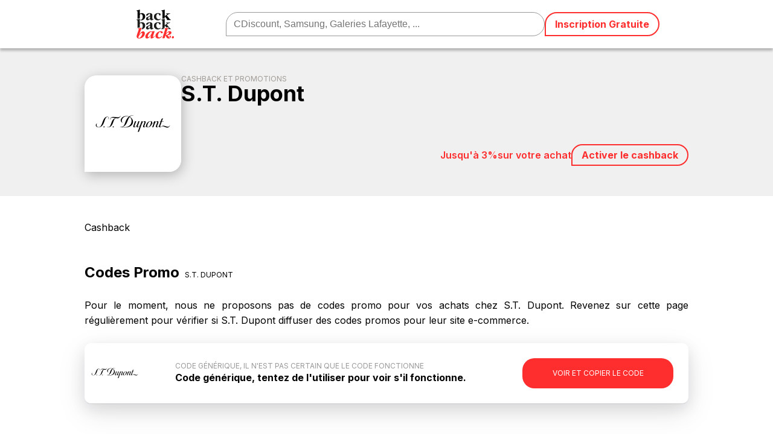

--- FILE ---
content_type: text/html; charset=UTF-8
request_url: https://www.backbackback.fr/programme/s-t-dupont
body_size: 13480
content:

<!DOCTYPE html>
<html lang="fr-FR">
   <head><meta charset="UTF-8" /><script>if(navigator.userAgent.match(/MSIE|Internet Explorer/i)||navigator.userAgent.match(/Trident\/7\..*?rv:11/i)){var href=document.location.href;if(!href.match(/[?&]nowprocket/)){if(href.indexOf("?")==-1){if(href.indexOf("#")==-1){document.location.href=href+"?nowprocket=1"}else{document.location.href=href.replace("#","?nowprocket=1#")}}else{if(href.indexOf("#")==-1){document.location.href=href+"&nowprocket=1"}else{document.location.href=href.replace("#","&nowprocket=1#")}}}}</script><script>(()=>{class RocketLazyLoadScripts{constructor(){this.v="2.0.3",this.userEvents=["keydown","keyup","mousedown","mouseup","mousemove","mouseover","mouseenter","mouseout","mouseleave","touchmove","touchstart","touchend","touchcancel","wheel","click","dblclick","input","visibilitychange"],this.attributeEvents=["onblur","onclick","oncontextmenu","ondblclick","onfocus","onmousedown","onmouseenter","onmouseleave","onmousemove","onmouseout","onmouseover","onmouseup","onmousewheel","onscroll","onsubmit"]}async t(){this.i(),this.o(),/iP(ad|hone)/.test(navigator.userAgent)&&this.h(),this.u(),this.l(this),this.m(),this.k(this),this.p(this),this._(),await Promise.all([this.R(),this.L()]),this.lastBreath=Date.now(),this.S(this),this.P(),this.D(),this.O(),this.M(),await this.C(this.delayedScripts.normal),await this.C(this.delayedScripts.defer),await this.C(this.delayedScripts.async),this.F("domReady"),await this.T(),await this.j(),await this.I(),this.F("windowLoad"),await this.A(),window.dispatchEvent(new Event("rocket-allScriptsLoaded")),this.everythingLoaded=!0,this.lastTouchEnd&&await new Promise((t=>setTimeout(t,500-Date.now()+this.lastTouchEnd))),this.H(),this.F("all"),this.U(),this.W()}i(){this.CSPIssue=sessionStorage.getItem("rocketCSPIssue"),document.addEventListener("securitypolicyviolation",(t=>{this.CSPIssue||"script-src-elem"!==t.violatedDirective||"data"!==t.blockedURI||(this.CSPIssue=!0,sessionStorage.setItem("rocketCSPIssue",!0))}),{isRocket:!0})}o(){window.addEventListener("pageshow",(t=>{this.persisted=t.persisted,this.realWindowLoadedFired=!0}),{isRocket:!0}),window.addEventListener("pagehide",(()=>{this.onFirstUserAction=null}),{isRocket:!0})}h(){let t;function e(e){t=e}window.addEventListener("touchstart",e,{isRocket:!0}),window.addEventListener("touchend",(function i(o){Math.abs(o.changedTouches[0].pageX-t.changedTouches[0].pageX)<10&&Math.abs(o.changedTouches[0].pageY-t.changedTouches[0].pageY)<10&&o.timeStamp-t.timeStamp<200&&(o.target.dispatchEvent(new PointerEvent("click",{target:o.target,bubbles:!0,cancelable:!0,detail:1})),event.preventDefault(),window.removeEventListener("touchstart",e,{isRocket:!0}),window.removeEventListener("touchend",i,{isRocket:!0}))}),{isRocket:!0})}q(t){this.userActionTriggered||("mousemove"!==t.type||this.firstMousemoveIgnored?"keyup"===t.type||"mouseover"===t.type||"mouseout"===t.type||(this.userActionTriggered=!0,this.onFirstUserAction&&this.onFirstUserAction()):this.firstMousemoveIgnored=!0),"click"===t.type&&t.preventDefault(),this.savedUserEvents.length>0&&(t.stopPropagation(),t.stopImmediatePropagation()),"touchstart"===this.lastEvent&&"touchend"===t.type&&(this.lastTouchEnd=Date.now()),"click"===t.type&&(this.lastTouchEnd=0),this.lastEvent=t.type,this.savedUserEvents.push(t)}u(){this.savedUserEvents=[],this.userEventHandler=this.q.bind(this),this.userEvents.forEach((t=>window.addEventListener(t,this.userEventHandler,{passive:!1,isRocket:!0})))}U(){this.userEvents.forEach((t=>window.removeEventListener(t,this.userEventHandler,{passive:!1,isRocket:!0}))),this.savedUserEvents.forEach((t=>{t.target.dispatchEvent(new window[t.constructor.name](t.type,t))}))}m(){this.eventsMutationObserver=new MutationObserver((t=>{const e="return false";for(const i of t){if("attributes"===i.type){const t=i.target.getAttribute(i.attributeName);t&&t!==e&&(i.target.setAttribute("data-rocket-"+i.attributeName,t),i.target["rocket"+i.attributeName]=new Function("event",t),i.target.setAttribute(i.attributeName,e))}"childList"===i.type&&i.addedNodes.forEach((t=>{if(t.nodeType===Node.ELEMENT_NODE)for(const i of t.attributes)this.attributeEvents.includes(i.name)&&i.value&&""!==i.value&&(t.setAttribute("data-rocket-"+i.name,i.value),t["rocket"+i.name]=new Function("event",i.value),t.setAttribute(i.name,e))}))}})),this.eventsMutationObserver.observe(document,{subtree:!0,childList:!0,attributeFilter:this.attributeEvents})}H(){this.eventsMutationObserver.disconnect(),this.attributeEvents.forEach((t=>{document.querySelectorAll("[data-rocket-"+t+"]").forEach((e=>{e.setAttribute(t,e.getAttribute("data-rocket-"+t)),e.removeAttribute("data-rocket-"+t)}))}))}k(t){Object.defineProperty(HTMLElement.prototype,"onclick",{get(){return this.rocketonclick||null},set(e){this.rocketonclick=e,this.setAttribute(t.everythingLoaded?"onclick":"data-rocket-onclick","this.rocketonclick(event)")}})}S(t){function e(e,i){let o=e[i];e[i]=null,Object.defineProperty(e,i,{get:()=>o,set(s){t.everythingLoaded?o=s:e["rocket"+i]=o=s}})}e(document,"onreadystatechange"),e(window,"onload"),e(window,"onpageshow");try{Object.defineProperty(document,"readyState",{get:()=>t.rocketReadyState,set(e){t.rocketReadyState=e},configurable:!0}),document.readyState="loading"}catch(t){console.log("WPRocket DJE readyState conflict, bypassing")}}l(t){this.originalAddEventListener=EventTarget.prototype.addEventListener,this.originalRemoveEventListener=EventTarget.prototype.removeEventListener,this.savedEventListeners=[],EventTarget.prototype.addEventListener=function(e,i,o){o&&o.isRocket||!t.B(e,this)&&!t.userEvents.includes(e)||t.B(e,this)&&!t.userActionTriggered||e.startsWith("rocket-")||t.everythingLoaded?t.originalAddEventListener.call(this,e,i,o):t.savedEventListeners.push({target:this,remove:!1,type:e,func:i,options:o})},EventTarget.prototype.removeEventListener=function(e,i,o){o&&o.isRocket||!t.B(e,this)&&!t.userEvents.includes(e)||t.B(e,this)&&!t.userActionTriggered||e.startsWith("rocket-")||t.everythingLoaded?t.originalRemoveEventListener.call(this,e,i,o):t.savedEventListeners.push({target:this,remove:!0,type:e,func:i,options:o})}}F(t){"all"===t&&(EventTarget.prototype.addEventListener=this.originalAddEventListener,EventTarget.prototype.removeEventListener=this.originalRemoveEventListener),this.savedEventListeners=this.savedEventListeners.filter((e=>{let i=e.type,o=e.target||window;return"domReady"===t&&"DOMContentLoaded"!==i&&"readystatechange"!==i||("windowLoad"===t&&"load"!==i&&"readystatechange"!==i&&"pageshow"!==i||(this.B(i,o)&&(i="rocket-"+i),e.remove?o.removeEventListener(i,e.func,e.options):o.addEventListener(i,e.func,e.options),!1))}))}p(t){let e;function i(e){return t.everythingLoaded?e:e.split(" ").map((t=>"load"===t||t.startsWith("load.")?"rocket-jquery-load":t)).join(" ")}function o(o){function s(e){const s=o.fn[e];o.fn[e]=o.fn.init.prototype[e]=function(){return this[0]===window&&t.userActionTriggered&&("string"==typeof arguments[0]||arguments[0]instanceof String?arguments[0]=i(arguments[0]):"object"==typeof arguments[0]&&Object.keys(arguments[0]).forEach((t=>{const e=arguments[0][t];delete arguments[0][t],arguments[0][i(t)]=e}))),s.apply(this,arguments),this}}if(o&&o.fn&&!t.allJQueries.includes(o)){const e={DOMContentLoaded:[],"rocket-DOMContentLoaded":[]};for(const t in e)document.addEventListener(t,(()=>{e[t].forEach((t=>t()))}),{isRocket:!0});o.fn.ready=o.fn.init.prototype.ready=function(i){function s(){parseInt(o.fn.jquery)>2?setTimeout((()=>i.bind(document)(o))):i.bind(document)(o)}return t.realDomReadyFired?!t.userActionTriggered||t.fauxDomReadyFired?s():e["rocket-DOMContentLoaded"].push(s):e.DOMContentLoaded.push(s),o([])},s("on"),s("one"),s("off"),t.allJQueries.push(o)}e=o}t.allJQueries=[],o(window.jQuery),Object.defineProperty(window,"jQuery",{get:()=>e,set(t){o(t)}})}P(){const t=new Map;document.write=document.writeln=function(e){const i=document.currentScript,o=document.createRange(),s=i.parentElement;let n=t.get(i);void 0===n&&(n=i.nextSibling,t.set(i,n));const c=document.createDocumentFragment();o.setStart(c,0),c.appendChild(o.createContextualFragment(e)),s.insertBefore(c,n)}}async R(){return new Promise((t=>{this.userActionTriggered?t():this.onFirstUserAction=t}))}async L(){return new Promise((t=>{document.addEventListener("DOMContentLoaded",(()=>{this.realDomReadyFired=!0,t()}),{isRocket:!0})}))}async I(){return this.realWindowLoadedFired?Promise.resolve():new Promise((t=>{window.addEventListener("load",t,{isRocket:!0})}))}M(){this.pendingScripts=[];this.scriptsMutationObserver=new MutationObserver((t=>{for(const e of t)e.addedNodes.forEach((t=>{"SCRIPT"!==t.tagName||t.noModule||t.isWPRocket||this.pendingScripts.push({script:t,promise:new Promise((e=>{const i=()=>{const i=this.pendingScripts.findIndex((e=>e.script===t));i>=0&&this.pendingScripts.splice(i,1),e()};t.addEventListener("load",i,{isRocket:!0}),t.addEventListener("error",i,{isRocket:!0}),setTimeout(i,1e3)}))})}))})),this.scriptsMutationObserver.observe(document,{childList:!0,subtree:!0})}async j(){await this.J(),this.pendingScripts.length?(await this.pendingScripts[0].promise,await this.j()):this.scriptsMutationObserver.disconnect()}D(){this.delayedScripts={normal:[],async:[],defer:[]},document.querySelectorAll("script[type$=rocketlazyloadscript]").forEach((t=>{t.hasAttribute("data-rocket-src")?t.hasAttribute("async")&&!1!==t.async?this.delayedScripts.async.push(t):t.hasAttribute("defer")&&!1!==t.defer||"module"===t.getAttribute("data-rocket-type")?this.delayedScripts.defer.push(t):this.delayedScripts.normal.push(t):this.delayedScripts.normal.push(t)}))}async _(){await this.L();let t=[];document.querySelectorAll("script[type$=rocketlazyloadscript][data-rocket-src]").forEach((e=>{let i=e.getAttribute("data-rocket-src");if(i&&!i.startsWith("data:")){i.startsWith("//")&&(i=location.protocol+i);try{const o=new URL(i).origin;o!==location.origin&&t.push({src:o,crossOrigin:e.crossOrigin||"module"===e.getAttribute("data-rocket-type")})}catch(t){}}})),t=[...new Map(t.map((t=>[JSON.stringify(t),t]))).values()],this.N(t,"preconnect")}async $(t){if(await this.G(),!0!==t.noModule||!("noModule"in HTMLScriptElement.prototype))return new Promise((e=>{let i;function o(){(i||t).setAttribute("data-rocket-status","executed"),e()}try{if(navigator.userAgent.includes("Firefox/")||""===navigator.vendor||this.CSPIssue)i=document.createElement("script"),[...t.attributes].forEach((t=>{let e=t.nodeName;"type"!==e&&("data-rocket-type"===e&&(e="type"),"data-rocket-src"===e&&(e="src"),i.setAttribute(e,t.nodeValue))})),t.text&&(i.text=t.text),t.nonce&&(i.nonce=t.nonce),i.hasAttribute("src")?(i.addEventListener("load",o,{isRocket:!0}),i.addEventListener("error",(()=>{i.setAttribute("data-rocket-status","failed-network"),e()}),{isRocket:!0}),setTimeout((()=>{i.isConnected||e()}),1)):(i.text=t.text,o()),i.isWPRocket=!0,t.parentNode.replaceChild(i,t);else{const i=t.getAttribute("data-rocket-type"),s=t.getAttribute("data-rocket-src");i?(t.type=i,t.removeAttribute("data-rocket-type")):t.removeAttribute("type"),t.addEventListener("load",o,{isRocket:!0}),t.addEventListener("error",(i=>{this.CSPIssue&&i.target.src.startsWith("data:")?(console.log("WPRocket: CSP fallback activated"),t.removeAttribute("src"),this.$(t).then(e)):(t.setAttribute("data-rocket-status","failed-network"),e())}),{isRocket:!0}),s?(t.fetchPriority="high",t.removeAttribute("data-rocket-src"),t.src=s):t.src="data:text/javascript;base64,"+window.btoa(unescape(encodeURIComponent(t.text)))}}catch(i){t.setAttribute("data-rocket-status","failed-transform"),e()}}));t.setAttribute("data-rocket-status","skipped")}async C(t){const e=t.shift();return e?(e.isConnected&&await this.$(e),this.C(t)):Promise.resolve()}O(){this.N([...this.delayedScripts.normal,...this.delayedScripts.defer,...this.delayedScripts.async],"preload")}N(t,e){this.trash=this.trash||[];let i=!0;var o=document.createDocumentFragment();t.forEach((t=>{const s=t.getAttribute&&t.getAttribute("data-rocket-src")||t.src;if(s&&!s.startsWith("data:")){const n=document.createElement("link");n.href=s,n.rel=e,"preconnect"!==e&&(n.as="script",n.fetchPriority=i?"high":"low"),t.getAttribute&&"module"===t.getAttribute("data-rocket-type")&&(n.crossOrigin=!0),t.crossOrigin&&(n.crossOrigin=t.crossOrigin),t.integrity&&(n.integrity=t.integrity),t.nonce&&(n.nonce=t.nonce),o.appendChild(n),this.trash.push(n),i=!1}})),document.head.appendChild(o)}W(){this.trash.forEach((t=>t.remove()))}async T(){try{document.readyState="interactive"}catch(t){}this.fauxDomReadyFired=!0;try{await this.G(),document.dispatchEvent(new Event("rocket-readystatechange")),await this.G(),document.rocketonreadystatechange&&document.rocketonreadystatechange(),await this.G(),document.dispatchEvent(new Event("rocket-DOMContentLoaded")),await this.G(),window.dispatchEvent(new Event("rocket-DOMContentLoaded"))}catch(t){console.error(t)}}async A(){try{document.readyState="complete"}catch(t){}try{await this.G(),document.dispatchEvent(new Event("rocket-readystatechange")),await this.G(),document.rocketonreadystatechange&&document.rocketonreadystatechange(),await this.G(),window.dispatchEvent(new Event("rocket-load")),await this.G(),window.rocketonload&&window.rocketonload(),await this.G(),this.allJQueries.forEach((t=>t(window).trigger("rocket-jquery-load"))),await this.G();const t=new Event("rocket-pageshow");t.persisted=this.persisted,window.dispatchEvent(t),await this.G(),window.rocketonpageshow&&window.rocketonpageshow({persisted:this.persisted})}catch(t){console.error(t)}}async G(){Date.now()-this.lastBreath>45&&(await this.J(),this.lastBreath=Date.now())}async J(){return document.hidden?new Promise((t=>setTimeout(t))):new Promise((t=>requestAnimationFrame(t)))}B(t,e){return e===document&&"readystatechange"===t||(e===document&&"DOMContentLoaded"===t||(e===window&&"DOMContentLoaded"===t||(e===window&&"load"===t||e===window&&"pageshow"===t)))}static run(){(new RocketLazyLoadScripts).t()}}RocketLazyLoadScripts.run()})();</script>
	 <!--<script type="rocketlazyloadscript" data-rocket-type="text/javascript" charset="UTF-8" data-rocket-src="//cdn.cookie-script.com/s/b7c39ef04d3565c94f52fbc30551966b.js"></script>-->
    <script type="rocketlazyloadscript" data-minify="1" data-rocket-src="https://www.backbackback.fr/wp-content/cache/min/1/tac/tarteaucitron.min.js?ver=1750587616"></script>
    <script type="rocketlazyloadscript" data-rocket-type="text/javascript">
      tarteaucitron.init({
         "privacyUrl": "", /* Url de la politique de confidentialité */
         "bodyPosition": "top", /* top place le bandeau de consentement au début du code html, mieux pour l'accessibilité */
         "hashtag": "#tarteaucitron", /* Hashtag qui permet d'ouvrir le panneau de contrôle  */
         "cookieName": "tarteaucitron", /* Nom du cookie (uniquement lettres et chiffres) */
         "orientation": "bottom", /* Position de la bannière (top - bottom - popup - banner) */
         "groupServices": true, /* Grouper les services par catégorie */
         "showDetailsOnClick": true, /* Cliquer pour ouvrir la description */
         "serviceDefaultState": "wait", /* Statut par défaut (true - wait - false) */
         "showAlertSmall": false, /* Afficher la petite bannière en bas à droite */
         "cookieslist": false, /* Afficher la liste des cookies */
         "closePopup": true, /* Afficher un X pour fermer la bannière */
         "showIcon": true, /* Afficher un cookie pour ouvrir le panneau */
         //"iconSrc": "", /* Optionnel: URL ou image en base64 */
         "iconPosition": "BottomRight", /* Position de l'icons: (BottomRight - BottomLeft - TopRight - TopLeft) */
         "adblocker": false, /* Afficher un message si un Adblocker est détecté */
         "DenyAllCta" : true, /* Afficher le bouton Tout refuser */
         "AcceptAllCta" : true, /* Afficher le bouton Tout accepter */
         "highPrivacy": true, /* Attendre le consentement */
         "alwaysNeedConsent": false, /* Demander le consentement même pour les services "Privacy by design" */
         "handleBrowserDNTRequest": false, /* Refuser tout par défaut si Do Not Track est activé sur le navigateur */
         "removeCredit": true, /* Retirer le lien de crédit vers tarteaucitron.io */
         "moreInfoLink": true, /* Afficher le lien En savoir plus */
         "useExternalCss": false, /* Mode expert : désactiver le chargement des fichiers .css tarteaucitron */
         "useExternalJs": false, /* Mode expert : désactiver le chargement des fichiers .js tarteaucitron */
         //"cookieDomain": ".my-multisite-domaine.fr", /* Optionnel: domaine principal pour partager le consentement avec des sous domaines */
          "readmoreLink": "", /* Changer le lien En savoir plus par défaut */
          "mandatory": true, /* Afficher un message pour l'utilisation de cookies obligatoires */
          "mandatoryCta": false, /* Afficher un bouton pour les cookies obligatoires (déconseillé) */
          //"customCloserId": "", /* Optionnel a11y: ID personnalisé pour ouvrir le panel */
          "googleConsentMode": true, /* Activer le Google Consent Mode v2 pour Google ads & GA4 */
          "bingConsentMode": true, /* Activer le Bing Consent Mode pour Clarity & Bing Ads */
          "softConsentMode": false, /* Soft consent mode (le consentement est requis pour charger les tags) */
          "dataLayer": false, /* Envoyer un événement dans dataLayer avec le statut des services */
          "serverSide": false, /* Server side seulement, les tags ne sont pas chargé côté client */
          "partnersList": true /* Afficher le détail du nombre de partenaires sur la bandeau */
        });
   </script>
   <!-- Google Tag Manager -->
   <script type="rocketlazyloadscript"> tarteaucitron.user.googletagmanagerId = 'GTM-NZRCV2J'; (tarteaucitron.job = tarteaucitron.job || []).push('googletagmanager'); </script>
   <!-- Google Tag Manager (noscript) -->
   <noscript><iframe src="https://www.googletagmanager.com/ns.html?id=GTM-NZRCV2J" height="0" width="0" style="display:none;visibility:hidden"></iframe></noscript>


      
      <meta name="viewport" content="width=device-width,initial-scale=1" />
      <link data-minify="1" rel="stylesheet" href="https://www.backbackback.fr/wp-content/cache/min/1/wp-content/themes/bbb/style.css?ver=1750587616" media="all">
	  <script type="rocketlazyloadscript" data-rocket-src="https://kit.fontawesome.com/d5999a64fc.js" crossorigin="anonymous"></script>
      
		<!-- All in One SEO 4.8.3.2 - aioseo.com -->
	<meta name="description" content="✓ Recevez 3% de cashback avec S.T. Dupont en 2026 - BackBackBack.fr . Inscrivez-vous gratuitement : En un clic, vous profiterez de bon-plans, cashback avec S.T. Dupont et des centaines d&#039;autres sites e-commerce" />
	<meta name="robots" content="max-image-preview:large" />
	<link rel="canonical" href="https://www.backbackback.fr/programme/s-t-dupont" />
	<meta name="generator" content="All in One SEO (AIOSEO) 4.8.3.2" />
		<meta property="og:locale" content="fr_FR" />
		<meta property="og:site_name" content="BackBackBack" />
		<meta property="og:type" content="article" />
		<meta property="og:title" content="Réduction S.T. Dupont : 3% dans votre cagnotte en 2026 - BackBackBack.fr" />
		<meta property="og:description" content="✓ Recevez 3% de cashback avec S.T. Dupont en 2026 - BackBackBack.fr . Inscrivez-vous gratuitement : En un clic, vous profiterez de bon-plans, cashback avec S.T. Dupont et des centaines d&#039;autres sites e-commerce" />
		<meta property="og:url" content="https://www.backbackback.fr/programme/s-t-dupont" />
		<meta property="article:published_time" content="2022-05-31T06:48:07+00:00" />
		<meta property="article:modified_time" content="2022-05-31T07:37:20+00:00" />
		<meta property="article:publisher" content="https://www.facebook.com/backbackbackFR/" />
		<meta name="twitter:card" content="summary_large_image" />
		<meta name="twitter:site" content="@BackBackBackFR" />
		<meta name="twitter:title" content="Réduction S.T. Dupont : 3% dans votre cagnotte en 2026 - BackBackBack.fr" />
		<meta name="twitter:description" content="✓ Recevez 3% de cashback avec S.T. Dupont en 2026 - BackBackBack.fr . Inscrivez-vous gratuitement : En un clic, vous profiterez de bon-plans, cashback avec S.T. Dupont et des centaines d&#039;autres sites e-commerce" />
		<!-- All in One SEO -->

<style id='wp-img-auto-sizes-contain-inline-css' type='text/css'>
img:is([sizes=auto i],[sizes^="auto," i]){contain-intrinsic-size:3000px 1500px}
/*# sourceURL=wp-img-auto-sizes-contain-inline-css */
</style>
<link rel='stylesheet' id='custom-css-css' href='https://www.backbackback.fr/wp-content/themes/bbb/assets/css/custom.min.css?ver=2' type='text/css' media='all' />

<!--

SCRIPT IDs:
rocket-browser-checker
rocket-preload-links
custom-js
google_gtagjs

STYLE IDs:
wp-img-auto-sizes-contain
custom-css

-->

<script type="rocketlazyloadscript" data-minify="1" data-rocket-type="text/javascript" data-rocket-src="https://www.backbackback.fr/wp-content/cache/min/1/wp-content/themes/bbb/assets/js/custom.js?ver=1750587616" id="custom-js-js"></script>

<!-- Extrait de code de la balise Google (gtag.js) ajouté par Site Kit -->

<!-- Extrait Google Analytics ajouté par Site Kit -->
<script type="rocketlazyloadscript" data-rocket-type="text/javascript" data-rocket-src="https://www.googletagmanager.com/gtag/js?id=G-284PFTTE6E" id="google_gtagjs-js" async></script>
<script type="rocketlazyloadscript" data-rocket-type="text/javascript" id="google_gtagjs-js-after">
/* <![CDATA[ */
window.dataLayer = window.dataLayer || [];function gtag(){dataLayer.push(arguments);}
gtag("set","linker",{"domains":["www.backbackback.fr"]});
gtag("js", new Date());
gtag("set", "developer_id.dZTNiMT", true);
gtag("config", "G-284PFTTE6E");
//# sourceURL=google_gtagjs-js-after
/* ]]> */
</script>

<!-- Extrait de code de la balise Google de fin (gtag.js) ajouté par Site Kit -->
<meta name="generator" content="Site Kit by Google 1.155.0" /><link rel="icon" href="https://www.backbackback.fr/wp-content/uploads/cropped-2021-02-11-15h39-05-32x32.png" sizes="32x32" />
<link rel="icon" href="https://www.backbackback.fr/wp-content/uploads/cropped-2021-02-11-15h39-05-192x192.png" sizes="192x192" />
<link rel="apple-touch-icon" href="https://www.backbackback.fr/wp-content/uploads/cropped-2021-02-11-15h39-05-180x180.png" />
<meta name="msapplication-TileImage" content="https://www.backbackback.fr/wp-content/uploads/cropped-2021-02-11-15h39-05-270x270.png" />
	  <link rel="icon" href="https://static.backbackback.fr/img/favicon.png" />
     <link rel="apple-touch-icon" href="https://static.backbackback.fr/img/apple-touch-icon.png" />
	  
   <meta name="generator" content="WP Rocket 3.19.0.1" data-wpr-features="wpr_delay_js wpr_minify_js wpr_image_dimensions wpr_minify_css wpr_preload_links" /></head>

   <body>
	   
<div data-rocket-location-hash="362fbf61014725ea1b77712d9e67bf46" class="widecontainer bgf0f0f0">
    <div data-rocket-location-hash="03697d91b0cdcb72dd2ad4f3713b4794" class="container containerh1 programmeHeader">
        <div data-rocket-location-hash="144a99308562933e322b83e9874673d6" class="imageWithTitleContainer"> 
            <img alt="S.T. Dupont" src="https://static.backbackback.fr/img/KW63973-logo-cashback-S.T. Dupont-320x320.png ">
            <h1><span>Cashback et Promotions </span> S.T. Dupont</h1>        </div>
        <div data-rocket-location-hash="10c5d1745d9ed06347c90c3107559362" class="ctaProgrammeContainer"> 
            <span class="progSingleCTAPart1">jusqu'à 3%</span> <span class="progSingleCTAPart4">sur votre achat</span><span class="buto ctabtn">Activer le cashback</span>		
        </div>
    </div>

    <div data-rocket-location-hash="d6b7b6bf5382953073aa9e800e8ee498" class="container bgf0f0f0 programmeHeaderMobile">
        <div data-rocket-location-hash="2077ce99eea01ad8e73961457916a646" class="imageWithTitleContainer"> 
            <img alt="S.T. Dupont" src="https://static.backbackback.fr/img/KW63973-logo-cashback-S.T. Dupont-320x320.png ">
        </div>
        <div data-rocket-location-hash="cc5cc50b64651e779d1f82b8ed5556b3" class="ctaProgrammeContainer"> 
            <span class="progSingleCTAPart1">jusqu'à 3%</span> <span class="progSingleCTAPart4">sur votre achat</span><span class="buto ctabtn">Activer le cashback</span>        </div>
    </div>

</div>

<div data-rocket-location-hash="49a4db8fc3ac1912511a51055fbe9f5f" class="container singleProgrammeWrapper"><p>Cashback</p><h2>Codes Promo <span>&nbsp;S.T. Dupont</span></h2><p>Pour le moment, nous ne proposons pas de codes promo pour vos achats chez S.T. Dupont. Revenez sur cette page régulièrement pour vérifier si S.T. Dupont diffuser des codes promos pour leur site e-commerce.</p><div data-rocket-location-hash="752d2861225b8927cbd677b63d4b43fc" class="codepromo" obl="aHR0cHM6Ly96bHEuc3QtZHVwb250LmNvbS8/UDRGOUU1NTc1NTgxMTEzOSZhcmdzaXRlPUIwMDAwMENQ">
    <img src="https://static.backbackback.fr/img/KW63973-logo-a-100x100.png" alt="Logo S.T. Dupont" />
    <div data-rocket-location-hash="4ac7126f32287b432119819e673c39c3" class="labelcp">Voir et copier le code<span>-promo</span></div>
    <div data-rocket-location-hash="60b00ca62cdf39b4849f58f6fdc98cc6" class="codecp">-</div>
    <div data-rocket-location-hash="5e22f7df04d2e2e8a0822295ba958ef1" class="infocp">Code générique, il n'est pas certain que le code fonctionne</div>
    <div data-rocket-location-hash="ea0018ac67ec11b47d105e6407518644" class="textcp"><h3><span>Code Promo S.T. Dupont en Avril 2025 : </span>Code générique, tentez de l'utiliser pour voir s'il fonctionne.</h3><p>Conditions du code promo : Ce code promo générique pour S.T. Dupont n'est pas communiqué par le site internet. Aussi, il est possible que ce code ne fonctionne pas lors de votre achat sur S.T. Dupont.</p></div>
</div>
<h2>Programme de fidélité <span>&nbsp;S.T. Dupont</span></h2><p>Nous ne savons pas si S.T. Dupont propose un programme de fidélité pour obtenir des avantages tels que des points, des remises, ou des tarifs réservés à leurs clients fidèles. A notre connaissance, le cashback chez S.T. Dupont est cumulable avec un éventuel programme de fidélité.</p><h2>Questions fréquentes <span>&nbsp;S.T. Dupont</span></h2><p>Nos visiteurs se posent régulièrement des questions sur le cashback et les réductions chez S.T. Dupont Retrouvez-les ci-dessous.</p><div data-rocket-location-hash="cdce1622eeabff65b6164cd45e2500e1"><h3 class="accordion">Où trouver des <b>codes promo S.T. Dupont en 2026</b> ?</h3><div data-rocket-location-hash="73efb89346fc9037cbc3f9575db77443" class="panel"><p>Vous êtes au bon endroit pour trouver un code promo chez S.T. Dupont. Si des <b>codes promo S.T. Dupont sont disponibles sur notre site BackBackBack, vous les trouverez sur cette page, dans le paragraphe codes promo S.T. Dupont.</p></div><h3 class="accordion">Est-ce gratuit d'obtenir du <b>cashback chez S.T. Dupont</b> ?</h3><div data-rocket-location-hash="3fa0937ffbed853d66cba5bf1f17750a" class="panel"><p>Avec BackBackBack, vous pouvez créer votre compte gratuitement pour cumuler vos réductions cashback sur vos achats chez S.T. Dupont. Oui, c'est donc gratuit d'obtenir du cashback chez S.T. Dupont.</p></div><h3 class="accordion">Peut-on obtenir une <b>réduction chez S.T. Dupont</b> ?</h3><div data-rocket-location-hash="01e66fd3457101f665f944df12182317" class="panel"><p>Oui, il est possible d'obtenir <b>jusqu'à 3% de remise</b> crédités sur votre cagnotte BackBackBack lorsque vous réalisez un achat sur le site web de S.T. Dupont. Ce montant ne tient pas compte de vos éventuels bonus.</p></div><h3 class="accordion">Comment cumuler du <b>cashback sur mes achats chez S.T. Dupont</b> ?</h3><div data-rocket-location-hash="409734c633b960fe393402680e0d7258" class="panel"><p>Il est très simple de cumuler du cashback chez S.T. Dupont : Créez votre compte sur BackBackBack et cliquez sur le bouton Activer le cashback, réalisez votre achat, et vous verrez apparaître le cashback dans votre cagnotte au plus tard 48h après votre achat sur le site S.T. Dupont.</p></div></div><script type="application/ld+json">{"@context": "https://schema.org","@type": "FAQPage","mainEntity": [{"@type":"Question","name":"Où trouver des codes promo S.T. Dupont en 2026 ?","acceptedAnswer":{"@type":"Answer","text":"Vous êtes au bon endroit pour trouver un code promo chez S.T. Dupont. Si des codes promo S.T. Dupont sont disponibles sur notre site BackBackBack, vous les trouverez sur cette page, dans le paragraphe codes promo S.T. Dupont."}},{"@type":"Question","name":"Est-ce gratuit d'obtenir du cashback chez S.T. Dupont ?","acceptedAnswer":{"@type":"Answer","text":"Avec BackBackBack, vous pouvez créer votre compte gratuitement pour cumuler vos réductions cashback sur vos achats chez S.T. Dupont. Oui, c'est donc gratuit d'obtenir du cashback chez S.T. Dupont."}},{"@type":"Question","name":"Peut-on obtenir une réduction chez S.T. Dupont ?","acceptedAnswer":{"@type":"Answer","text":"Oui, il est possible d'obtenir jusqu'à 3% de remise crédités sur votre cagnotte BackBackBack lorsque vous réalisez un achat sur le site web de S.T. Dupont. Ce montant ne tient pas compte de vos éventuels bonus."}},{"@type":"Question","name":"Comment cumuler du cashback sur mes achats chez S.T. Dupont ?","acceptedAnswer":{"@type":"Answer","text":"Il est très simple de cumuler du cashback chez S.T. Dupont : Créez votre compte sur BackBackBack et cliquez sur le bouton Activer le cashback, réalisez votre achat, et vous verrez apparaître le cashback dans votre cagnotte au plus tard 48h après votre achat sur le site S.T. Dupont."}}]}</script><h2>Avis clients <span>&nbsp;S.T. Dupont</span></h2><p>Vous aimez consulter les avis d'autres clients de S.T. Dupont avant de faire votre achat ? Pour le moment, nous n'avons pas recolté de commentaires clients. Vous pourrez très certainement trouver S.T. Dupont sur les principaux sites d'avis clients tels que TrustPilot, Societe des Avis Garantis, Avis Vérifiés ou Trusted Shops.</p></div>




<aside class="bgf0f0f0 asidelastposts"> 
   <div data-rocket-location-hash="19de17b88b367759cfdc65eede2d33b8" class="container"> 



         <h2>Marques chez S.T. Dupont</h2>
         <p>Le site S.T. Dupont () propose de nombreuses marques sur lesquelles vous pouvez obtenir du cashback : 
         <a href="https://www.backbackback.fr/marques/s-t-dupont">S.T. Dupont</a>,  et de nombreuses autres marques. </p>







   </div>
</aside><aside class="bgf0f0f0 asidelastposts"> 
   <div data-rocket-location-hash="1806b05ffcaa004c636fdfa1e266739b" class="container"> 
         <h2>Dernières actualités</h2>
      
      
    <div><a class="postitems" href="https://www.backbackback.fr/blog/paroles-de-cashbackers-julia-helvete-frontaliere"><img width="1024" height="512"  src="https://www.backbackback.fr/wp-content/uploads/parole-de-cashbackers-julia-1024x512.jpg"><h3>Paroles de Cashbackers : Julia, helvète frontalière</h3><span>Dans cette série d’articles « Paroles de cashbacker », nous vous relaterons les histoires de différents utilisateurs, et la façon dont ils utilisent le cashback. Julia, la quarentaine, est...</span><span class="postmetas">23 février, 2023</span></a><a class="postitems" href="https://www.backbackback.fr/blog/paroles-de-cashbackers-nicolas-pere-de-famille-nombreuse"><img width="1024" height="512"  src="https://www.backbackback.fr/wp-content/uploads/parole-de-cashbackers-nicolas-1024x512.jpg"><h3>Paroles de Cashbackers : Nicolas, père de famille nombreuse</h3><span>Dans nos paroles de Cashbackers, nous partageons avec vous les conseils de nos utilisateurs. Aujourd’hui, c’est Nicolas, père de famille nombreuse du côté de Limoges, qui nous donne ses...</span><span class="postmetas">6 décembre, 2022</span></a><a class="postitems" href="https://www.backbackback.fr/blog/preparez-vous-pour-le-black-friday-2022"><img width="1024" height="512" alt="Illustration Black Friday 2022" src="https://www.backbackback.fr/wp-content/uploads/bbb-blackfriday2022-1024x512.png"><h3>Préparez-vous pour le Black Friday 2022</h3><span>Le Black Friday arrive dans quelques jours et les marques déploient leur plus belles promotions pour cette « Black Week ». Peu après les French days de rentrée 2022, c’est l’heure pour...</span><span class="postmetas">16 novembre, 2022</span></a></div>      
      
	  <a href="https://www.backbackback.fr/blog" class="centralbutton">Tous les articles</a>
	   
   </div>
</aside><header data-rocket-location-hash="85be62cc2ece6f2bc587a6edaffb7985">
   <nav> 
	   
	   <div class="menuburger">
		   <i class="fa-solid fa-bars fa-lg"></i>
	   </div>
	   
	   <div class="mainlogo ">
		   <a href="/">
			   <img src="https://static.backbackback.fr/img/backbackback-logo.svg" width="62" height="48" alt="Logo BackBackBack"> 
		   </a>
	   </div>
         
	   <div class="search">
		   <i class="fa-solid fa-magnifying-glass fa-lg"></i>
		   <input type="text" placeholder="CDiscount, Samsung, Galeries Lafayette, ..." onkeyup="showResult(this.value);" onfocus="showResult(this.value);" />
        </div>

		
			<div class="menucta">
				<a class="buto">Inscription Gratuite</a>   
			</div>

		
	   
	   <div class="userbtn">
		   
		   		   <i class="fa-solid fa-user fa-lg"></i>
		   	   </div>
	   
   </nav>

	<div data-rocket-location-hash="2d9d1c9d184a6499a4431913cccea6f0" class="menuitems">
	
	<div data-rocket-location-hash="5a403d68e0a2e6888127659f63f19c64" class="searchMobile">
		<i class="fa-solid fa-magnifying-glass fa-lg"></i>
		<input type="text" onkeyup="showResult(this.value);" onfocus="showResult(this.value);" />
	</div>
	
	<ul class='container'><li><a href='https://www.backbackback.fr/categories/adultes'>Adultes</a></li><li><a href='https://www.backbackback.fr/categories/selection'>Sélection</a></li><li><a href='https://www.backbackback.fr/categories/services'>Services</a></li><li><a href='https://www.backbackback.fr/categories/vacances-voyages'>Vacances &amp; Voyages</a></li><li><a href='https://www.backbackback.fr/categories/high-tech-et-informatique'>High-tech et Informatique</a></li><li><a href='https://www.backbackback.fr/categories/mode'>Mode</a></li><li><a href='https://www.backbackback.fr/categories/maison-et-decoration'>Maison et décoration</a></li><li><a href='https://www.backbackback.fr/categories/beaute-et-sante'>Beauté et Santé</a></li><li><a href='https://www.backbackback.fr/categories/sport'>Sport</a></li><li><a href='https://www.backbackback.fr/categories/culture-et-loisirs'>Culture et loisirs</a></li><li><a href='https://www.backbackback.fr/categories/alimentation-et-gastronomie'>Alimentation et gastronomie</a></li><li><a href='https://www.backbackback.fr/categories/cadeaux-et-fleurs'>Cadeaux et Fleurs</a></li><li><a href='https://www.backbackback.fr/categories/auto-et-moto'>Auto et moto</a></li><li><a href='https://www.backbackback.fr/categories/achats-professionnels'>Achats professionnels</a></li></ul>
	</div>

	<div data-rocket-location-hash="19b785ed27d648b69ca6dbc9ac3e5229" id="searchResultPage">
		<div data-rocket-location-hash="deb9cbee272a7f60013116c13c06f746" class="container">
			<ul id="searchContentWrapper">

			</ul>
		</div>
	</div>

</header>

   

 


<footer data-rocket-location-hash="417e64272e512378d2390d8616ad621a" class="bg333333">
   <div data-rocket-location-hash="185563fe521ab65e83a5b4631c29bd11" class="widecontainer bgff2e2e prefooter">
      <div data-rocket-location-hash="ee59b772ff405b4d5fad62757256e259" class="container">
         Vous êtes ici : <a href="https://www.backbackback.fr">BackBackBack</a>&nbsp;&#187;&nbsp;<a href="https://www.backbackback.fr/programme">Sites e-commerce</a>&nbsp;&#187;&nbsp;<span>S.T. Dupont</span><script type="application/ld+json">{ "@context": "https://schema.org", "@type": "BreadcrumbList", "itemListElement":[{ "@type": "ListItem","position": 1, "name": "BackBackBack", "item": "https://www.backbackback.fr"},{ "@type": "ListItem","position": 2, "name": "Sites e-commerce", "item": "https://www.backbackback.fr/programme"},{ "@type": "ListItem","position": 3, "name": "S.T. Dupont"}]}</script>      </div> 
   </div>

   <div class="container">
         <div data-rocket-location-hash="14396ea9dc058bd77e18de52a39775e5" class="col1">
			 <img src="https://static.backbackback.fr/img/backbackback-logo-white.svg" width="100" height="77" alt="Logo BackBackBack Footer">
	   	</div>
	   
	   	 <div data-rocket-location-hash="e00e3fdac5ed269abc42f02db2567dec" class="col2">
			 <p class="likeh2">Dernières Actualités</p>

                        <!--<ul class="wp-block-latest-posts__list has-link-color has-text-color has-white-color wp-block-latest-posts wp-elements-36eead4ee76241b1bd8bb6777c7d56c5">
                            <li>
                                <a class="wp-block-latest-posts__post-title" href="https://devsd.backbackback.fr/2023/02/23/paroles-de-cashbackers-julia-helvete-frontaliere/">Paroles de Cashbackers : Julia, helvète frontalière</a>
                            </li>
                            <li>
                                <a class="wp-block-latest-posts__post-title" href="https://devsd.backbackback.fr/2022/08/27/gerez-les-urgences-de-votre-habitation-avec-homeserve/">Gérez les urgences de votre habitation avec HomeServe</a>
                            </li>
                            <li>
                                <a class="wp-block-latest-posts__post-title" href="https://devsd.backbackback.fr/2022/07/02/nos-conseils-pour-un-lave-linge-pas-cher/">Nos conseils pour un lave-linge pas cher</a>
                            </li>
                            <li>
                                <a class="wp-block-latest-posts__post-title" href="https://devsd.backbackback.fr/2022/03/07/promo-champagne-francais-nos-meilleurs-choix/">Promo champagne français : Nos meilleurs choix</a>
                            </li>
                        </ul>-->
	   	</div>
	   
	   
	   
	   
	   
	   
	   
	   
	  	 <div data-rocket-location-hash="64ca9326d88da2bb947ddab9214c8e0c" class="col3">
			 
			 <p class="likeh2">Plus d’informations</p>
				<ul>
					<li><a href="https://www.backbackback.fr/cashback">Qu’est-ce que le cashback ?</a></li>
					<li><a href="https://www.backbackback.fr/cashback/faq">Questions fréquentes (FAQ)</a></li>
			 </ul>
                       
	   	</div>
	   
      </div>

	<div data-rocket-location-hash="22e1afd96ae0f98859701cc4327e09d3" class="clear"></div>


   <div data-rocket-location-hash="a1c70056cd3aeeb0dadc1d12f6f0b351" class="widecontainer bg222222 postfooter">
      <div class="container">
		  <a href="https://www.backbackback.fr/programme">Tous les sites e-commerce</a> - 
		  <a href="https://www.backbackback.fr/marques">Marques</a> - 
		  <a href="https://www.backbackback.fr/produits">Produits</a> - 
		  <a href="https://www.backbackback.fr/mentions-legales/cgu" rel="nofollow" >Conditions d’utilisation</a> - 
		  <a href="https://www.backbackback.fr/mentions-legales" rel="nofollow">Mentions légales</a>
      </div> 
   </div>

	
</footer>



<div data-rocket-location-hash="ed8396a9a6f6f1aae70b34c54f7be578" class="loginContainerWrapper">
    <div data-rocket-location-hash="90e370f3644c8a92c6edea940e60a43d" class="loginContainer">
		<div data-rocket-location-hash="d0afd75429d4301c6a14e60825bbcd01" class="likeH2">Connexion</div>
        <!--<h2>Connexion</h2>-->
        <p>Vous êtes déjà inscrit(e), connectez-vous !</p>
        <p class="errorMsg"></p>
        <form id="login" method="POST" >
            <input type="text" name="username" placeholder="Login / Email" autocomplete="username" required>
            <input type="password" name="password" placeholder="Mot de passe" autocomplete="current-password" required>
            <div class="loader d-none"></div>
            <input type="submit" class="loginButo" value="Connexion">
            <a class="buto">Mot de passe oublié</a>
            <a class="buto">Inscription Gratuite</a>
        </form>
    </div>

    <div data-rocket-location-hash="8e4ea4f1ee579ef6e81ee946a321cd1f" class="registerContainer d-none">
		<div data-rocket-location-hash="754af9026dfbc96f6f8ba3fb72afa21b" class="likeH2">Inscription gratuite</div>
        <!--<h2>Inscription gratuite</h2>-->
        <p class="errorMsg"></p>
        <form id="registration" method="POST" >
            <fieldset>
                <input type="text" id="email" name="email" placeholder="Email" autocomplete="email" required>
                <input type="text" name="firstname" placeholder="Prénom" autocomplete="firstname" required>
                <input type="text" name="lastname" placeholder="Nom" autocomplete="lastname" required>
                <input type="password" name="password" placeholder="Mot de passe" autocomplete="current-password" required>
                <input type="password" name="confirm_password" placeholder="Confirmer votre mot de passe" autocomplete="current-password" required>
                <input type="submit" class="loginButo" value="Je m’inscris">
                <a class="buto">Déjà Inscrit, connectez-vous !</a>
            </fieldset>
            <fieldset class="d-none">
                <div class="readonly termsAndCondition"><a href="/mentions-legales/cgu/" target="_blank">Conditions générales d’utilisation</a></div>

                <label class="container-checkbox">J'accepte les CGU
                    <input type="checkbox" name="accepted_terms">
                    <span class="checkmark"></span>
                </label>

                <p>A la validation de votre inscription, 
                vous recevrez un lien par e-mail 
                pour activer votre compte.</p>
                <div class="loader d-none"></div>
                <input type="submit" class="loginButo" value="Je valide mon inscription">
            </fieldset>
        </form>
    </div>

    <div data-rocket-location-hash="436620be6cd4bbb848723e392db3dc0b" class="forgetPasswordContainer d-none">
		<div data-rocket-location-hash="46940ca8108f7f7dabd592da2551803b" class="likeH2">Mot de passe oublié</div>
        <!--<h2>Mot de passe oublié</h2>-->
        <p>Entrez votre adresse e-mail et vous recevrez un mot de passe temporaire.</p>
        <form id="resetPassword" method="POST" >
            <p class="errorMsg"></p>
            <input type="text" name="username" placeholder="Login / Email" autocomplete="email" required>
            <div class="loader d-none"></div>
            <input type="submit" class="loginButo" value="Envoyer">
        </form>
    </div>

    <div data-rocket-location-hash="36428a8638f7ef500ebfa8df44d4812b" class="loginModalFilter"></div>
</div>


<script type="rocketlazyloadscript" data-minify="1" data-rocket-type="text/javascript" data-rocket-src="https://www.backbackback.fr/wp-content/cache/min/1/js/functions.js?ver=1750587616"></script>
</html>


<script type='application/ld+json'>
{
  "@context": "http://www.schema.org",
  "@type": "Organization",
  "name": "BackBackBack",
  "url": "https://www.backbackback.fr",
  "logo": "https://static.backbackback.fr/img/favicon.png",
  "image": "https://static.backbackback.fr/img/favicon.png",
  "address": {
     "@type": "PostalAddress",
     "addressCountry": "France"
  },
  "sameAs":[
            "https://www.facebook.com/backbackbackFR/",
            "https://twitter.com/BackBackBackFR",
            "https://www.instagram.com/backbackbackfr/",
            "https://www.youtube.com/channel/UC_BbOYFUABvdAkzZMkgsVMg"
         ]
}
</script><script>var rocket_beacon_data = {"ajax_url":"https:\/\/www.backbackback.fr\/wp-admin\/admin-ajax.php","nonce":"19b55cb952","url":"https:\/\/www.backbackback.fr\/programme\/s-t-dupont","is_mobile":false,"width_threshold":1600,"height_threshold":700,"delay":500,"debug":null,"status":{"atf":true,"lrc":true,"preconnect_external_domain":true},"elements":"img, video, picture, p, main, div, li, svg, section, header, span","lrc_threshold":1800,"preconnect_external_domain_elements":["link","script","iframe"],"preconnect_external_domain_exclusions":["static.cloudflareinsights.com","rel=\"profile\"","rel=\"preconnect\"","rel=\"dns-prefetch\"","rel=\"icon\""]}</script><script data-name="wpr-wpr-beacon" src='https://www.backbackback.fr/wp-content/plugins/wp-rocket/assets/js/wpr-beacon.min.js' async></script>
<!-- This website is like a Rocket, isn't it? Performance optimized by WP Rocket. Learn more: https://wp-rocket.me - Debug: cached@1769067814 -->